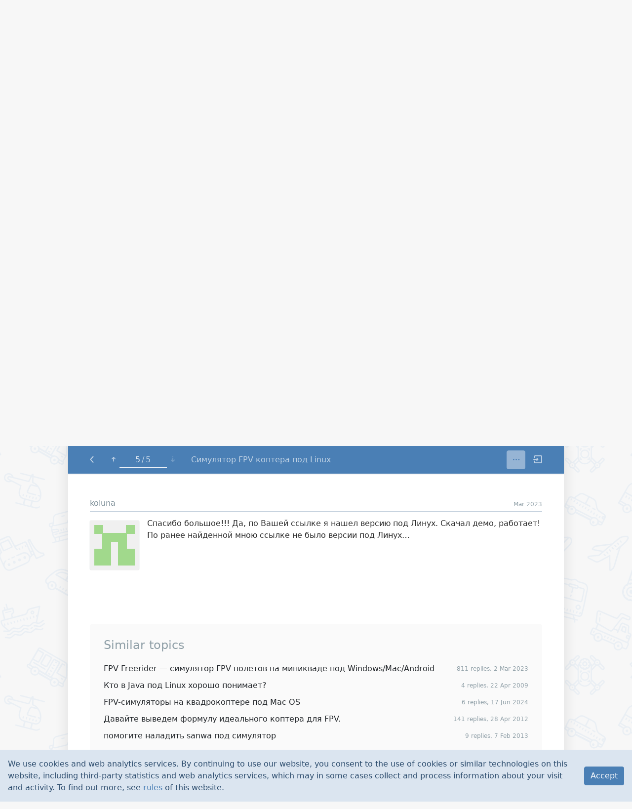

--- FILE ---
content_type: text/html; charset=UTF-8
request_url: https://rcopen.com/forum/f75/topic571794/5
body_size: 12913
content:
<!DOCTYPE html><html class="no-js" itemscope itemtype="http://schema.org/WebPage"><head><meta charset="UTF-8"><meta name="viewport" content="width=device-width, initial-scale=1.0"><title>Симулятор FPV коптера под Linux</title><meta name="title" content="Симулятор FPV коптера под Linux"><link rel="canonical" href="https://rcopen.com/forum/f75/topic571794"><meta property="og:url" content="https://rcopen.com/forum/f75/topic571794"><meta property="og:title" content="Симулятор FPV коптера под Linux"><meta name="twitter:card" content="summary"><meta name="twitter:title" content="Симулятор FPV коптера под Linux"><meta name="twitter:url" content="https://rcopen.com/forum/f75/topic571794"><link rel="stylesheet" href="/assets/bundle-frontend-6ecd3a7bf530ca0b6c1a79417f2e7f8a.css"><link rel="apple-touch-icon" sizes="180x180" href="/apple-touch-icon.png?v=A0RR7gMem5">
<link rel="icon" type="image/png" href="/favicon-32x32.png?v=A0RR7gMem5" sizes="32x32">
<link rel="icon" type="image/png" href="/favicon-16x16.png?v=A0RR7gMem5" sizes="16x16">
<link rel="manifest" href="/manifest.json?v=A0RR7gMem5">
<link rel="mask-icon" href="/safari-pinned-tab.svg?v=A0RR7gMem5" color="#5bbad5">
<link rel="shortcut icon" href="/favicon.ico?v=A0RR7gMem5">
<meta name="apple-mobile-web-app-title" content="RC open">
<meta name="application-name" content="RC open">
<meta name="msapplication-TileColor" content="#b91d47">
<meta name="msapplication-TileImage" content="/mstile-144x144.png?v=A0RR7gMem5">
<meta name="theme-color" content="#ffffff">
<meta property="og:image" content="/snippet.jpg">
<!-- Google Tag Manager -->
<script>(function(w,d,s,l,i){w[l]=w[l]||[];w[l].push({'gtm.start':
new Date().getTime(),event:'gtm.js'});var f=d.getElementsByTagName(s)[0],
j=d.createElement(s),dl=l!='dataLayer'?'&l='+l:'';j.async=true;j.src=
'https://www.googletagmanager.com/gtm.js?id='+i+dl;f.parentNode.insertBefore(j,f);
})(window,document,'script','dataLayer','GTM-5G6TM2D');</script>
<script type="text/javascript">/*eslint-disable no-alert, object-shorthand*/

(function (window) {
  'use strict';

  // Needed because we can't enable only `global` in browserify. Used by Faye.
  window.global = window.global || window;

  //////////////////////////////////////////////////////////////////////////////
  // features testing & setup no-cookies/no-js styles
  //

  function testCookies() {
    if (navigator.cookieEnabled) return true; // Quick test

    document.cookie = 'cookietest=1';
    var ret = document.cookie.indexOf('cookietest=') !== -1;
    document.cookie = 'cookietest=1; expires=Thu, 01-Jan-1970 00:00:01 GMT';
    return ret;
  }

  var docElement = document.documentElement,
      className = docElement.className;

  className = className.replace('no-js', '');
  className += ' js';
  className += testCookies() ? '' : ' no-cookies';
  className = className
                .replace(/^\s+/, '')
                .replace(/\s+$/, '')
                .replace(/\s+/g, ' ');

  docElement.className = className;

  //////////////////////////////////////////////////////////////////////////////

  var NodecaLoader = window.NodecaLoader = { booted: false };
  var alert = window.alert;
  var prelude = 
// modules are defined as an array
// [ module function, map of requireuires ]
//
// map of requireuires is short require name -> numeric require
//
// anything defined in a previous bundle is accessed via the
// orig method which is the requireuire for previous bundles

(function() {

function outer(modules, cache, entry) {
    // Save the require from previous bundle to this closure if any
    var previousRequire = typeof require == "function" && require;

    function newRequire(name, jumped){
        if(!cache[name]) {
            if(!modules[name]) {
                // if we cannot find the module within our internal map or
                // cache jump to the current global require ie. the last bundle
                // that was added to the page.
                var currentRequire = typeof require == "function" && require;
                if (!jumped && currentRequire) return currentRequire(name, true);

                // If there are other bundles on this page the require from the
                // previous one is saved to 'previousRequire'. Repeat this as
                // many times as there are bundles until the module is found or
                // we exhaust the require chain.
                if (previousRequire) return previousRequire(name, true);
                var err = new Error('Cannot find module \'' + name + '\'');
                err.code = 'MODULE_NOT_FOUND';
                throw err;
            }
            var m = cache[name] = {exports:{}};
            modules[name][0].call(m.exports, function(x){
                var id = modules[name][1][x];
                return newRequire(id ? id : x);
            },m,m.exports,outer,modules,cache,entry);
        }
        return cache[name].exports;
    }
    for(var i=0;i<entry.length;i++) newRequire(entry[i]);

    // Override the current require with this new one
    return newRequire;
}

return outer;

})()
;
  var require = prelude({}, {}, []);


  NodecaLoader.wrap = function (modules, cache, entry) {
    require = prelude(modules, cache, entry);
  };


  function uniq(array) { return array.filter((x, i, a) => a.indexOf(x) === i); }

  // Cached non-operable function.
  function noop() {}

  function get_script(source) {
    return new Promise(function (resolve) {
      var script = document.createElement('script');

      script.onload = script.onreadystatechange = function (_, isAbort) {
        if (isAbort || !script.readyState || /loaded|complete/.test(script.readyState)) {
          script.onload = script.onreadystatechange = null;
          /* eslint-disable no-undefined */
          script = undefined;
          if (!isAbort) setTimeout(resolve, 0);
        }
      };

      script.src = source;
      document.getElementsByTagName('head')[0].appendChild(script);
    });
  }

  function get_style(source) {
    var link = document.createElement('link');
    link.href = source;
    link.type = 'text/css';
    link.rel = 'stylesheet';
    link.media = 'screen,print';
    document.getElementsByTagName('head')[0].appendChild(link);
  }

  // Mapping of package names to package metadata for all available packages at
  // the currect locale. The metadata is an object consists of three keys:
  //
  //   `js`            - URL to bundle, containing this package's JS
  //   `css`           - URL to bundle, containing this package's CSS
  //   `packagesQueue` - sorted list of dependencies, including this
  //                     package (just list of package names)
  //
  // This variable is initialized by `loadAssets.init()`.
  var assets;


  // Track loaded URLs of bundles (as keys, values are just `true`)
  var loaded_urls = {};

  // Track loaded packages, true/false
  var loaded_packages = {};

  // Initialization functions for those packages
  var loaded_packages_init_fn = {};


  // Sandbox object passed as an argument to each module.
  // It should be filled in `NodecaLoader.package_load`.
  var N = { loader: NodecaLoader };

  // For easy debugging only.
  NodecaLoader.N = N;

  // Returns route match data for the given method (e.g. GET) on the given URL
  // or null if none is found. Requires N to be initialized.
  function findRoute(url, method) {
    var matchArray = N.router.matchAll(url),
        match,
        index,
        length;

    for (index = 0, length = matchArray.length; index < length; index += 1) {
      match = matchArray[index];

      if (match.meta.methods[method]) return match;
    }

    // Not found.
    return null;
  }

  // Storage of registered client modules.
  // Keys are API paths like 'app.method.submethod'
  var clientModules = {};

  function registerClientModule(apiPath, func) {
    if (clientModules[apiPath] && clientModules[apiPath].initialized) return;

    var module = clientModules[apiPath] = {
      initialized: true,
      func: func,
      internal: { exports: {}, apiPath: apiPath }
    };

    /*eslint-disable no-use-before-define*/
    initSingleClientModule(module);
  }

  // Initialize client module. Used once per module.
  function initSingleClientModule(module) {
    function resolveI18nPath(path) {
      if (path.charAt(0) === '@') return path.slice(1);
      return module.internal.apiPath + '.' + path;
    }

    // Local `t` (translate) function for use only within this module.
    // It allows to use phrase strings relative to the module's API path.
    function translationHelper(phrase, params) {
      return N.runtime.t(resolveI18nPath(phrase), params);
    }

    translationHelper.exists = function translationExistsHelper(phrase) {
      return N.runtime.t.exists(resolveI18nPath(phrase));
    };

    // Execute the module's `func` function. It will populate the exports. Require
    // function passed through `NodecaLoader.wrap()`.
    module.func.call(
      window, // this object
      N,
      module.internal.exports,
      module.internal,
      translationHelper
    );
  }

  // Really needed export.
  NodecaLoader.registerClientModule = registerClientModule;

  // Load a package with all of its associated assets and dependencies.
  // `preload` parameter is an optional array of URLs which are needed to load
  // before the given package.
  function loadAssets(pkgNames, preload) {
    var resources = [];
    var scheduled = {};
    var loadQueue = [];

    pkgNames = Array.isArray(pkgNames) ? pkgNames : [ pkgNames ];

    if (!pkgNames.length) {
      return Promise.resolve();
    }

    for (var i = 0; i < pkgNames.length; i++) {
      if (!assets[pkgNames[i]]) {
        return Promise.reject(new Error('Unknown package (' + pkgNames[i] + ')'));
      }

      loadQueue = loadQueue.concat(assets[pkgNames[i]].packagesQueue.slice(0).reverse());
    }

    uniq(loadQueue).forEach(function (dependency) {
      var alreadyLoaded, pkgDist = assets[dependency];

      if (pkgDist.css.length) {
        alreadyLoaded = pkgDist.css.reduce(function (acc, css) {
          return acc || loaded_urls[css] || scheduled[css];
        }, false);

        if (!alreadyLoaded) {
          resources.unshift(pkgDist.css[0]);
          scheduled[pkgDist.css[0]] = true;
        }
      }

      if (pkgDist.js.length) {
        alreadyLoaded = pkgDist.js.reduce(function (acc, js) {
          return acc || loaded_urls[js] || scheduled[js];
        }, false);

        if (!alreadyLoaded) {
          resources.unshift(pkgDist.js[0]);
          scheduled[pkgDist.js[0]] = true;
        }
      }
    });

    // Copy the preload array to allow pushing without side-effects.
    if (preload) {
      resources = preload.concat(resources);
    }

    // Inject CSS
    resources.forEach(function (file) {
      if (/[.]css$/.test(file)) { get_style(file); }
    });

    // Inject JS
    var wait_js = [];
    resources.forEach(function (file) {
      if (/[.]js$/.test(file)) { wait_js.push(get_script(file)); }
    });

    return Promise.all(wait_js)
      .then(function () {
        resources.forEach(function (url) { loaded_urls[url] = true; });

        [ ...loadQueue ].reverse().forEach(function (pkg) {
          if (loaded_packages[pkg]) return;
          if (loaded_packages_init_fn[pkg]) loaded_packages_init_fn[pkg].call({}, N, require);
          loaded_packages[pkg] = true;
        });

        if (!N.wire) { throw new Error('Asset load error: "N.Wire" unavailable.'); }

        // make sure DOM is loaded
        return new Promise(function (resolve) {
          if (document.readyState !== 'loading') {
            resolve();
            return;
          }

          function onload() {
            document.removeEventListener('DOMContentLoaded', onload);
            resolve();
          }

          document.addEventListener('DOMContentLoaded', onload);
        });
      })
      .then(function () {
        return N.wire.emit('init:assets', {}).catch(function (err) {
          throw new Error('Asset load error: "init:assets" failed. ' + (err.message || err));
        });
      });
  }


  // Loads all necessary shims and libraries and assets for given package.
  loadAssets.init = function init(assetsMap, pkgName, shims) {
    shims = shims || [];

    // Set internal assets map.
    assets = assetsMap;

    // Init can be called only once.
    loadAssets.init = noop;

    // Mark all stylesheets of the given package as loaded, since they are
    // included to head of the page.
    assets[pkgName].packagesQueue.forEach(function (dependency) {
      assets[dependency].css.forEach(function (file) { loaded_urls[file] = true; });
    });

    loadAssets(pkgName, shims).then(function () {
      if (!N.wire) {
        throw new Error('Assets init error. Refresh page & try again. ' +
                        'If problem still exists - contact administrator.');
      }

      // First try to match full URL, if not matched - try without anchor.
      var baseUrl = location.protocol + '//' + location.host + location.pathname + location.search,
          route   = findRoute(baseUrl + location.hash, 'get') ||
                    findRoute(baseUrl, 'get');

      if (!route) {
        throw new Error('Init error: failed to detect internal identifier (route) of ' +
                        'this page. Refresh page & try again. If problem still exists ' +
                        '- contact administrator.');
      }

      var page_env = {
        url:        location.href,
        anchor:     location.hash,
        apiPath:    route.meta.methods.get,
        params:     route.params,
        state:      window.history.state,
        first_load: true
      };

      var preload = [];

      Promise.resolve()
      .then(function () { return N.wire.emit('navigate.preload:' + route.meta.methods.get, preload); })
      .then(function () { return loadAssets(preload); })
      .then(function () { return N.wire.emit('navigate.done', page_env); })
      .then(function () { return N.wire.emit('navigate.done:' + route.meta.methods.get, page_env); })
      .then(function () { NodecaLoader.booted = true; })
      .catch(function (err) {
        /*eslint-disable no-console*/
        try { console.error(err); } catch (__) {}
        alert('Init error: ' + err);
      });
    })
    .catch(function (err) {
      alert(err.message || err);
    });
  };

  // Helper for dynamic components load.
  NodecaLoader.loadAssets = loadAssets;

  // Package wrapper
  NodecaLoader.package_load = function package_load(name, fn) {
    loaded_packages_init_fn[name] = fn;
  };

})(window);


var shims = [];

NodecaLoader.loadAssets.init(
  {"admin":{"packagesQueue":["lib","l10n","lib-admin","vendor.pikaday","vendor.knockout","vendor.typeahead","admin"],"css":["/assets/bundle-backend-47e774ea8ec2fb246ae7603b4e1bf78d.css"],"js":["/assets/bundle-backend.en-US-a5801991b9863297358c83265fe6b9b4.js"]},"common":{"packagesQueue":["lib","lib-frontend","l10n","common"],"css":["/assets/bundle-frontend-6ecd3a7bf530ca0b6c1a79417f2e7f8a.css"],"js":["/assets/bundle-frontend.en-US-748d4e2c3b7af164e40b46329bbd670a.js"]},"lib":{"packagesQueue":["lib"],"css":[],"js":["/assets/bundle-lib.en-US-23d1d64ef71e003d8c8394bfb7013abc.js"]},"vendor.diff":{"packagesQueue":["vendor.diff"],"css":["/assets/bundle-vendor.diff-e77724bbcf63e405b1d341c6281ebed0.css"],"js":["/assets/bundle-vendor.diff.en-US-1305b7fcbe11f798d0bf93de6b8b7f65.js"]},"vendor.knockout":{"packagesQueue":["vendor.knockout"],"css":[],"js":["/assets/bundle-vendor.knockout.en-US-ed9f23268bc9b7a32d550f28d069d288.js"]},"vendor.leaflet":{"packagesQueue":["vendor.leaflet"],"css":["/assets/bundle-vendor.leaflet-1ff8a3af2654644bde12c0be0273b854.css"],"js":["/assets/bundle-vendor.leaflet.en-US-ed9f23268bc9b7a32d550f28d069d288.js"]},"vendor.pikaday":{"packagesQueue":["vendor.pikaday"],"css":["/assets/bundle-vendor.pikaday-623f42ea71721ab35564d0ac99e67b7f.css"],"js":["/assets/bundle-vendor.pikaday.en-US-ed9f23268bc9b7a32d550f28d069d288.js"]},"vendor.image-blob-reduce":{"packagesQueue":["vendor.image-blob-reduce"],"css":[],"js":["/assets/bundle-vendor.image-blob-reduce.en-US-ed9f23268bc9b7a32d550f28d069d288.js"]},"vendor.typeahead":{"packagesQueue":["vendor.typeahead"],"css":["/assets/bundle-vendor.typeahead-31ee205ac6dda59d186c677e7a687304.css"],"js":["/assets/bundle-vendor.typeahead.en-US-cfd1da9c7b52e371f3b6b65d86dc1a6b.js"]},"lib-admin":{"packagesQueue":["lib-admin"],"css":["/assets/bundle-backend-47e774ea8ec2fb246ae7603b4e1bf78d.css"],"js":["/assets/bundle-backend.en-US-a5801991b9863297358c83265fe6b9b4.js"]},"lib-frontend":{"packagesQueue":["lib-frontend"],"css":["/assets/bundle-frontend-6ecd3a7bf530ca0b6c1a79417f2e7f8a.css"],"js":["/assets/bundle-frontend.en-US-748d4e2c3b7af164e40b46329bbd670a.js"]},"l10n":{"packagesQueue":["l10n"],"css":["/assets/bundle-frontend-6ecd3a7bf530ca0b6c1a79417f2e7f8a.css","/assets/bundle-backend-47e774ea8ec2fb246ae7603b4e1bf78d.css"],"js":["/assets/bundle-frontend.en-US-748d4e2c3b7af164e40b46329bbd670a.js","/assets/bundle-backend.en-US-a5801991b9863297358c83265fe6b9b4.js"]},"mdedit":{"packagesQueue":["mdedit"],"css":["/assets/bundle-mdedit-e463660c6dd1d75151102a3331a38f63.css"],"js":["/assets/bundle-mdedit.en-US-269d1b03f2c08ab0573b4312d9ff6b17.js"]},"users":{"packagesQueue":["lib","lib-frontend","l10n","common","users"],"css":["/assets/bundle-frontend-6ecd3a7bf530ca0b6c1a79417f2e7f8a.css"],"js":["/assets/bundle-frontend.en-US-748d4e2c3b7af164e40b46329bbd670a.js"]},"forum":{"packagesQueue":["lib","lib-frontend","l10n","common","forum"],"css":["/assets/bundle-frontend-6ecd3a7bf530ca0b6c1a79417f2e7f8a.css"],"js":["/assets/bundle-frontend.en-US-748d4e2c3b7af164e40b46329bbd670a.js"]},"nntp":{"packagesQueue":["nntp"],"css":["/assets/bundle-frontend-6ecd3a7bf530ca0b6c1a79417f2e7f8a.css"],"js":["/assets/bundle-frontend.en-US-748d4e2c3b7af164e40b46329bbd670a.js"]},"search":{"packagesQueue":["lib","lib-frontend","l10n","common","search"],"css":["/assets/bundle-frontend-6ecd3a7bf530ca0b6c1a79417f2e7f8a.css"],"js":["/assets/bundle-frontend.en-US-748d4e2c3b7af164e40b46329bbd670a.js"]},"blogs":{"packagesQueue":["lib","lib-frontend","l10n","common","blogs"],"css":["/assets/bundle-frontend-6ecd3a7bf530ca0b6c1a79417f2e7f8a.css"],"js":["/assets/bundle-frontend.en-US-748d4e2c3b7af164e40b46329bbd670a.js"]},"clubs":{"packagesQueue":["lib","lib-frontend","l10n","common","clubs"],"css":["/assets/bundle-frontend-6ecd3a7bf530ca0b6c1a79417f2e7f8a.css"],"js":["/assets/bundle-frontend.en-US-748d4e2c3b7af164e40b46329bbd670a.js"]},"market":{"packagesQueue":["lib","lib-frontend","l10n","common","market"],"css":["/assets/bundle-frontend-6ecd3a7bf530ca0b6c1a79417f2e7f8a.css"],"js":["/assets/bundle-frontend.en-US-748d4e2c3b7af164e40b46329bbd670a.js"]},"rco-nodeca":{"packagesQueue":["lib","lib-frontend","l10n","common","rco-nodeca"],"css":["/assets/bundle-frontend-6ecd3a7bf530ca0b6c1a79417f2e7f8a.css"],"js":["/assets/bundle-frontend.en-US-748d4e2c3b7af164e40b46329bbd670a.js"]}},
  'forum',
  shims
);
</script></head><body><!-- Google Tag Manager (noscript) -->
<noscript><iframe src="https://www.googletagmanager.com/ns.html?id=GTM-5G6TM2D"
height="0" width="0" style="display:none;visibility:hidden"></iframe></noscript>
<div class="notifications-container"><div class="layout__container container-fluid"><div style="position:relative"><div class="notifications"></div></div></div></div><article class="forum-topic-root forum-topic-root__m-open" id="content" data-keymap="{&quot;home&quot;:&quot;forum.topic:nav_to_start&quot;,&quot;end&quot;:&quot;forum.topic:nav_to_end&quot;}"><nav class="navbar-primary navbar navbar-dark bg-primary fixed-top navbar-expand-md"><div class="navbar-inner layout__container container-fluid"><div class="navbar-nav navbar__m-hide-on-search"><a class="navbar__level-up nav-link icon icon-level-up" href="https://rcopen.com/forum/f75/571794"></a></div><ul class="navbar-nav page-progress" data-current="5" data-total="5"><li class="nav-item page-progress__item"><a class="nav-link page-progress__button-first icon icon-to-top" href="https://rcopen.com/forum/f75/topic571794" data-on-click="common.blocks.navbar.blocks.page_progress:nav_to_top"></a></li><li class="nav-item page-progress__item dropdown"><a class="nav-link page-progress__info dropdown-toggle" href="#" data-bs-toggle="dropdown"><span class="page-progress__label"><span class="page-progress__label-current">5</span><span class="page-progress__label-total">5</span></span><div class="page-progress__bar"><div class="page-progress__bar-fill" style="width: 100.00%"></div></div></a><form class="dropdown-menu page-progress__menu" data-on-submit="forum.topic:nav_to_post"><label class="input" for="pgmids0">Jump to:</label><div class="input-group"><input class="page-progress__jump-input form-control" id="pgmids0" name="post" type="number" min="1" max="5" value="5"><span class="input-group-btn"><button class="btn btn-secondary" type="submit">Go!</button></span></div></form></li><li class="nav-item page-progress__item"><a class="nav-link page-progress__button-last icon icon-to-bottom" href="https://rcopen.com/forum/f75/topic571794/5" data-on-click="common.blocks.navbar.blocks.page_progress:nav_to_bottom"></a></li></ul><div class="navbar__right-burger"><button class="navbar-toggler navbar-toggler-right icon icon-menu" type="button" data-on-click="common.blocks.navbar:toggle_menu"></button></div><div class="navbar-collapse collapse"><ul class="navbar-nav navbar__m-hide-on-search"><li class="nav-item" data-api-path="users.tracker" data-autoselect="0"><a class="nav-link" href="https://rcopen.com/tracker">Tracker</a></li><li class="nav-item" data-api-path="forum.index" data-autoselect="1"><a class="nav-link" href="https://rcopen.com/">Forum</a></li><li class="nav-item" data-api-path="blogs.index" data-autoselect="1"><a class="nav-link" href="https://rcopen.com/blogs">Blogs</a></li><li class="nav-item" data-api-path="clubs.index" data-autoselect="1"><a class="nav-link" href="https://rcopen.com/clubs">Clubs</a></li><li class="nav-item" data-api-path="market.index.buy" data-autoselect="1"><a class="nav-link" href="https://rcopen.com/market">Market</a></li></ul><div class="navbar__right navbar-nav"><div class="nav-item nav-search nav-search__m-wide" data-method="search.general" data-params="{&quot;type&quot;:&quot;forum_topics&quot;}"><a class="nav-link nav-search__btn icon icon-search" href="https://rcopen.com/search?type=forum_topics" title="Search" data-on-click="common.blocks.navbar.search:show"></a><form class="nav-search__form" data-on-submit="common.blocks.navbar.search:submit"><div class="input-group"><span class="input-group-btn"><button class="btn nav-search__go icon icon-search" title="Go!" type="submit"></button></span><input class="form-control nav-search__input" placeholder="Search" name="query"><span class="input-group-btn"><button class="btn nav-search__select dropdown-toggle" id="rnds1" aria-haspopup="true" aria-expanded="false" data-bs-toggle="dropdown">everywhere</button><div class="dropdown-menu dropdown-menu-end" aria-labelledby="rnds1"><div class="dropdown-header">Where to search:</div><button class="dropdown-item" data-method="search.general" data-params="{&quot;type&quot;:&quot;forum_topics&quot;}" data-on-click="common.blocks.navbar.search:change_area">everywhere</button><button class="dropdown-item" data-method="search.forum_section" data-params="{&quot;hid&quot;:&quot;75&quot;}" data-on-click="common.blocks.navbar.search:change_area">in section</button><button class="dropdown-item" data-method="search.forum_topic" data-params="{&quot;hid&quot;:&quot;571794&quot;}" data-on-click="common.blocks.navbar.search:change_area">in topic</button></div></span><span class="input-group-btn"><button class="btn nav-search__close icon icon-x" data-on-click="common.blocks.navbar.search:hide"></button></span></div></form></div><div class="nav-item nav-search nav-search__m-narrow"><a class="nav-link dropdown-toggle" href="https://rcopen.com/search?type=forum_topics" id="rnds2" aria-haspopup="true" aria-expanded="false" data-bs-toggle="dropdown">Search</a><div class="dropdown-menu dropdown-menu-end" aria-labelledby="rnds2"><div class="dropdown-header">Where to search:</div><a class="dropdown-item" href="https://rcopen.com/search?type=forum_topics">everywhere</a><a class="dropdown-item" href="https://rcopen.com/search_forum_section?hid=75">in section</a><a class="dropdown-item" href="https://rcopen.com/search_forum_topic?hid=571794">in topic</a></div></div><div class="nav-item navbar-auth__guest-login" data-api-path="users.auth.login"><a class="nav-link icon icon-login navbar-guest" href="https://rcopen.com/auth/login" title="Login / Register"></a></div></div></div></div></nav><nav class="navbar-alt navbar navbar-dark bg-primary fixed-top navbar-expand-md"><div class="navbar-inner layout__container container-fluid"><div class="navbar-nav"><a class="navbar__level-up nav-link icon icon-level-up" href="https://rcopen.com/forum/f75/571794"></a></div><ul class="navbar-nav page-progress" data-current="5" data-total="5"><li class="nav-item page-progress__item"><a class="nav-link page-progress__button-first icon icon-to-top" href="https://rcopen.com/forum/f75/topic571794" data-on-click="common.blocks.navbar.blocks.page_progress:nav_to_top"></a></li><li class="nav-item page-progress__item dropdown"><a class="nav-link page-progress__info dropdown-toggle" href="#" data-bs-toggle="dropdown"><span class="page-progress__label"><span class="page-progress__label-current">5</span><span class="page-progress__label-total">5</span></span><div class="page-progress__bar"><div class="page-progress__bar-fill" style="width: 100.00%"></div></div></a><form class="dropdown-menu page-progress__menu" data-on-submit="forum.topic:nav_to_post"><label class="input" for="pgmids3">Jump to:</label><div class="input-group"><input class="page-progress__jump-input form-control" id="pgmids3" name="post" type="number" min="1" max="5" value="5"><span class="input-group-btn"><button class="btn btn-secondary" type="submit">Go!</button></span></div></form></li><li class="nav-item page-progress__item"><a class="nav-link page-progress__button-last icon icon-to-bottom" href="https://rcopen.com/forum/f75/topic571794/5" data-on-click="common.blocks.navbar.blocks.page_progress:nav_to_bottom"></a></li></ul><div class="navbar-text navbar__title d-none d-sm-block d-md-none">Симулятор FPV коптера под Linux</div><div class="navbar__right-burger"><div class="page-actions__dropdown"><button class="btn btn-secondary btn-square icon icon-dropdown dropdown-toggle" type="button" id="rnds4" aria-haspopup="true" aria-expanded="false" data-bs-toggle="dropdown"></button><div class="dropdown-menu dropdown-menu-end" aria-labelledby="rnds4"><a class="dropdown-item" href="https://rcopen.com/search_forum_topic?hid=571794">Search in topic</a></div></div><button class="navbar-toggler navbar-toggler-right icon icon-menu" type="button" data-on-click="common.blocks.navbar:toggle_menu"></button></div><div class="navbar-collapse collapse"><div class="navbar__hover-swap-container"><div class="navbar__hover-hide navbar-text navbar__title">Симулятор FPV коптера под Linux</div><ul class="navbar__hover-show navbar-nav"><li class="nav-item" data-api-path="users.tracker" data-autoselect="0"><a class="nav-link" href="https://rcopen.com/tracker">Tracker</a></li><li class="nav-item" data-api-path="forum.index" data-autoselect="1"><a class="nav-link" href="https://rcopen.com/">Forum</a></li><li class="nav-item" data-api-path="blogs.index" data-autoselect="1"><a class="nav-link" href="https://rcopen.com/blogs">Blogs</a></li><li class="nav-item" data-api-path="clubs.index" data-autoselect="1"><a class="nav-link" href="https://rcopen.com/clubs">Clubs</a></li><li class="nav-item" data-api-path="market.index.buy" data-autoselect="1"><a class="nav-link" href="https://rcopen.com/market">Market</a></li></ul></div><div class="navbar__right navbar-nav"><div class="page-actions__dropdown"><button class="btn btn-secondary btn-square icon icon-dropdown dropdown-toggle" type="button" id="rnds5" aria-haspopup="true" aria-expanded="false" data-bs-toggle="dropdown"></button><div class="dropdown-menu dropdown-menu-end" aria-labelledby="rnds5"><a class="dropdown-item" href="https://rcopen.com/search_forum_topic?hid=571794">Search in topic</a></div></div><div class="nav-item navbar-auth__guest-login" data-api-path="users.auth.login"><a class="nav-link icon icon-login navbar-guest" href="https://rcopen.com/auth/login" title="Login / Register"></a></div></div></div></div></nav><nav class="breadcrumbs-container"><div class="layout__container container-fluid"><div class="breadcrumbs" itemprop="breadcrumb" itemscope itemtype="http://schema.org/Breadcrumb"><span class="breadcrumbs__item"><a class="breadcrumbs__link" href="https://rcopen.com/">Forum</a></span><span class="breadcrumbs__item"><a class="breadcrumbs__link" href="https://rcopen.com/forum/f29">Общие вопросы</a></span><span class="breadcrumbs__item"><a class="breadcrumbs__link" href="https://rcopen.com/forum/f75">Симуляторы</a></span></div></div></nav><div class="layout__container container-fluid"><header class="page-head"><h1 class="forum-topic-title page-head__title" itemprop="name"><div class="float-end"><div class="page-actions"><div class="page-actions__dropdown"><button class="btn btn-secondary btn-square icon icon-dropdown dropdown-toggle" type="button" id="rnds6" aria-haspopup="true" aria-expanded="false" data-bs-toggle="dropdown"></button><div class="dropdown-menu dropdown-menu-end" aria-labelledby="rnds6"><a class="dropdown-item" href="https://rcopen.com/search_forum_topic?hid=571794">Search in topic</a></div></div></div></div><span class="forum-topic__closed-mark icon icon-closed icon-space-after" title="Topic closed"></span><span class="forum-topic-title__text">Симулятор FPV коптера под Linux</span></h1></header><div class="forum-topic__loading-prev nojs-hide d-none"><span class="icon icon-loading-placeholder"></span></div><div class="forum-postlist"><article class="forum-post clearfix" id="post63fe2b3b563b07d6039c3348" data-post-hid="1" data-post-id="63fe2b3b563b07d6039c3348" data-post-ts="2023-02-28T16:26:35.396Z" data-user-hid="378914" itemscope itemtype="http://schema.org/WebPageElement"><footer class="forum-post__meta"><div class="forum-post__meta-avatar"><a class="forum-post__userpic" href="https://rcopen.com/member378914"><img class="forum-post__userpic-img-sm _identicon" alt="koluna" src="[data-uri]" data-user-id="63fc84dac68e4ffcbceb1c8b" data-avatar-size="md"></a></div><div class="forum-post__meta-flex"><div class="forum-post__meta-author"><span class="forum-post__ignored-mark icon icon-ignore icon-space-after"></span><a class="forum-post__author _ucard-popover" href="https://rcopen.com/member378914" data-user-id="63fc84dac68e4ffcbceb1c8b" data-user-ref="fp:63fe2b3b563b07d6039c3348">koluna</a></div><div class="forum-post__meta-info"><a class="forum-post__link" href="https://rcopen.com/forum/f75/topic571794"><time datetime="2023-02-28T16:26:35Z" data-format="relative" title="28 February 2023, 16:26">Feb 2023</time></a></div></div></footer><div class="forum-post__aside"><a class="forum-post__userpic" href="https://rcopen.com/member378914"><img class="forum-post__userpic-img _identicon" alt="koluna" src="[data-uri]" data-user-id="63fc84dac68e4ffcbceb1c8b" data-avatar-size="md"></a></div><div class="forum-post__content"><div class="forum-post__message markup" data-nd-src="https://rcopen.com/forum/f75/topic571794"><p>Всем привет!
Подскажите, пожалуйста, есть ли такой симулятор?
Желательно без использования Wine.
Коптера пока нет - идет по частям.
Пульт уже пришел (Taranis Q X7).
Хочу попробовать полетать в симуляторе.</p>
</div></div><footer class="forum-post__controls"><ul class="forum-post__controls-blk"><li class="forum-post__control-item forum-post__votes"><button class="btn forum-post__action" data-on-click="common.votes_popover" data-votes-popover-placement="left" data-votes-popover-for="63fe2b3b563b07d6039c3348" title="Click to see details" data-votes-count="0"></button></li></ul></footer></article><article class="forum-post clearfix" id="post63fe409ec68e4ffcbc2dfcbb" data-post-hid="2" data-post-id="63fe409ec68e4ffcbc2dfcbb" data-post-ts="2023-02-28T17:57:50.666Z" data-user-hid="66236" itemscope itemtype="http://schema.org/WebPageElement"><footer class="forum-post__meta"><div class="forum-post__meta-avatar"><a class="forum-post__userpic" href="https://rcopen.com/member66236"><img class="forum-post__userpic-img-sm _identicon" alt="Serpent" src="[data-uri]" data-user-id="4bf42ac43df9550077760b39" data-avatar-size="md"></a></div><div class="forum-post__meta-flex"><div class="forum-post__meta-author"><span class="forum-post__ignored-mark icon icon-ignore icon-space-after"></span><a class="forum-post__author _ucard-popover" href="https://rcopen.com/member66236" data-user-id="4bf42ac43df9550077760b39" data-user-ref="fp:63fe409ec68e4ffcbc2dfcbb">Serpent</a></div><div class="forum-post__meta-info"><a class="forum-post__link" href="https://rcopen.com/forum/f75/topic571794/2"><time datetime="2023-02-28T17:57:50Z" data-format="relative" title="28 February 2023, 17:57">Feb 2023</time></a></div></div></footer><div class="forum-post__aside"><a class="forum-post__userpic" href="https://rcopen.com/member66236"><img class="forum-post__userpic-img _identicon" alt="Serpent" src="[data-uri]" data-user-id="4bf42ac43df9550077760b39" data-avatar-size="md"></a></div><div class="forum-post__content"><div class="forum-post__message markup" data-nd-src="https://rcopen.com/forum/f75/topic571794/2"><p>Freerider.
Есть версии под винду и линукс.
Из-под Ubuntu работает хорошо.</p>
</div></div><footer class="forum-post__controls"><ul class="forum-post__controls-blk"><li class="forum-post__control-item forum-post__votes"><button class="btn forum-post__action" data-on-click="common.votes_popover" data-votes-popover-placement="left" data-votes-popover-for="63fe409ec68e4ffcbc2dfcbb" title="Click to see details" data-votes-count="+1"></button></li></ul></footer></article><article class="forum-post clearfix" id="post63fe60053627b35af4072039" data-post-hid="3" data-post-id="63fe60053627b35af4072039" data-post-ts="2023-02-28T20:11:49.744Z" data-user-hid="378914" itemscope itemtype="http://schema.org/WebPageElement"><footer class="forum-post__meta"><div class="forum-post__meta-avatar"><a class="forum-post__userpic" href="https://rcopen.com/member378914"><img class="forum-post__userpic-img-sm _identicon" alt="koluna" src="[data-uri]" data-user-id="63fc84dac68e4ffcbceb1c8b" data-avatar-size="md"></a></div><div class="forum-post__meta-flex"><div class="forum-post__meta-author"><span class="forum-post__ignored-mark icon icon-ignore icon-space-after"></span><a class="forum-post__author _ucard-popover" href="https://rcopen.com/member378914" data-user-id="63fc84dac68e4ffcbceb1c8b" data-user-ref="fp:63fe60053627b35af4072039">koluna</a></div><div class="forum-post__meta-info"><a class="forum-post__link" href="https://rcopen.com/forum/f75/topic571794/3"><time datetime="2023-02-28T20:11:49Z" data-format="relative" title="28 February 2023, 20:11">Feb 2023</time></a></div></div></footer><div class="forum-post__aside"><a class="forum-post__userpic" href="https://rcopen.com/member378914"><img class="forum-post__userpic-img _identicon" alt="koluna" src="[data-uri]" data-user-id="63fc84dac68e4ffcbceb1c8b" data-avatar-size="md"></a></div><div class="forum-post__content"><div class="forum-post__message markup" data-nd-src="https://rcopen.com/forum/f75/topic571794/3"><p>FPV Freerider?
Что-то я на их оф. сайте не вижу ничего про Линух…
Есть для Макос, есть для Винды…</p>
</div></div><footer class="forum-post__controls"><ul class="forum-post__controls-blk"><li class="forum-post__control-item forum-post__votes"><button class="btn forum-post__action" data-on-click="common.votes_popover" data-votes-popover-placement="left" data-votes-popover-for="63fe60053627b35af4072039" title="Click to see details" data-votes-count="0"></button></li></ul></footer></article><article class="forum-post clearfix" id="post63fe812a3627b35af40ae248" data-post-hid="4" data-post-id="63fe812a3627b35af40ae248" data-post-ts="2023-02-28T22:33:14.608Z" data-user-hid="66236" itemscope itemtype="http://schema.org/WebPageElement"><footer class="forum-post__meta"><div class="forum-post__meta-avatar"><a class="forum-post__userpic" href="https://rcopen.com/member66236"><img class="forum-post__userpic-img-sm _identicon" alt="Serpent" src="[data-uri]" data-user-id="4bf42ac43df9550077760b39" data-avatar-size="md"></a></div><div class="forum-post__meta-flex"><div class="forum-post__meta-author"><span class="forum-post__ignored-mark icon icon-ignore icon-space-after"></span><a class="forum-post__author _ucard-popover" href="https://rcopen.com/member66236" data-user-id="4bf42ac43df9550077760b39" data-user-ref="fp:63fe812a3627b35af40ae248">Serpent</a></div><div class="forum-post__meta-info"><a class="forum-post__link" href="https://rcopen.com/forum/f75/topic571794/4"><time datetime="2023-02-28T22:33:14Z" data-format="relative" title="28 February 2023, 22:33">Feb 2023</time></a></div></div></footer><div class="forum-post__aside"><a class="forum-post__userpic" href="https://rcopen.com/member66236"><img class="forum-post__userpic-img _identicon" alt="Serpent" src="[data-uri]" data-user-id="4bf42ac43df9550077760b39" data-avatar-size="md"></a></div><div class="forum-post__content"><div class="forum-post__message markup" data-nd-src="https://rcopen.com/forum/f75/topic571794/4"><p><a href="https://fpv-freerider.itch.io/fpv-freerider" class="link link-ext link-auto" data-nd-link-type="linkify" data-nd-link-orig="https://fpv-freerider.itch.io/fpv-freerider" target="_blank" rel="nofollow noopener">fpv-freerider.itch.io/fpv-freerider</a></p>
</div></div><footer class="forum-post__controls"><ul class="forum-post__controls-blk"><li class="forum-post__control-item forum-post__votes"><button class="btn forum-post__action" data-on-click="common.votes_popover" data-votes-popover-placement="left" data-votes-popover-for="63fe812a3627b35af40ae248" title="Click to see details" data-votes-count="+1"></button></li></ul></footer></article><article class="forum-post clearfix" id="post63ff09143627b35af4162fa0" data-post-hid="5" data-post-id="63ff09143627b35af4162fa0" data-post-ts="2023-03-01T08:13:08.700Z" data-user-hid="378914" itemscope itemtype="http://schema.org/WebPageElement"><footer class="forum-post__meta"><div class="forum-post__meta-avatar"><a class="forum-post__userpic" href="https://rcopen.com/member378914"><img class="forum-post__userpic-img-sm _identicon" alt="koluna" src="[data-uri]" data-user-id="63fc84dac68e4ffcbceb1c8b" data-avatar-size="md"></a></div><div class="forum-post__meta-flex"><div class="forum-post__meta-author"><span class="forum-post__ignored-mark icon icon-ignore icon-space-after"></span><a class="forum-post__author _ucard-popover" href="https://rcopen.com/member378914" data-user-id="63fc84dac68e4ffcbceb1c8b" data-user-ref="fp:63ff09143627b35af4162fa0">koluna</a></div><div class="forum-post__meta-info"><a class="forum-post__link" href="https://rcopen.com/forum/f75/topic571794/5"><time datetime="2023-03-01T08:13:08Z" data-format="relative" title=" 1 March 2023, 08:13">Mar 2023</time></a></div></div></footer><div class="forum-post__aside"><a class="forum-post__userpic" href="https://rcopen.com/member378914"><img class="forum-post__userpic-img _identicon" alt="koluna" src="[data-uri]" data-user-id="63fc84dac68e4ffcbceb1c8b" data-avatar-size="md"></a></div><div class="forum-post__content"><div class="forum-post__message markup" data-nd-src="https://rcopen.com/forum/f75/topic571794/5"><p>Спасибо большое!!!
Да, по Вашей ссылке я нашел версию под Линух.
Скачал демо, работает!
По ранее найденной мною ссылке не было версии под Линух…</p>
</div></div><footer class="forum-post__controls"><ul class="forum-post__controls-blk"><li class="forum-post__control-item forum-post__votes"><button class="btn forum-post__action" data-on-click="common.votes_popover" data-votes-popover-placement="left" data-votes-popover-for="63ff09143627b35af4162fa0" title="Click to see details" data-votes-count="0"></button></li></ul></footer></article></div><div class="forum-topic__loading-next nojs-hide d-none"><span class="icon icon-loading-placeholder"></span></div><nav class="forum-topic__footer-pagination js-hide"><ul class="pagination"><!-- current page always dispayed--><li class="page-item active"><span class="page-link">1</span></li></ul></nav><footer class="similar_topics"><div class="similar_topics__header">Similar topics</div><div class="similar_topics__item" data-weight="559"><div class="similar_topics__item-title"><a class="similar_topics__item-link" href="https://rcopen.com/forum/f136/topic409029">FPV Freerider — симулятор FPV полетов на миникваде под Windows/Mac/Android</a></div><div class="similar_topics__item-stat">811 replies,  2 Mar 2023</div></div><div class="similar_topics__item" data-weight="552"><div class="similar_topics__item-title"><a class="similar_topics__item-link" href="https://rcopen.com/forum/f6/topic138610">Кто в Java под Linux хорошо понимает?</a></div><div class="similar_topics__item-stat">4 replies, 22 Apr 2009</div></div><div class="similar_topics__item" data-weight="542"><div class="similar_topics__item-title"><a class="similar_topics__item-link" href="https://rcopen.com/forum/f75/topic530481">FPV-симуляторы на квадрокоптере под Mac OS</a></div><div class="similar_topics__item-stat">6 replies, 17 Jun 2024</div></div><div class="similar_topics__item" data-weight="540"><div class="similar_topics__item-title"><a class="similar_topics__item-link" href="https://rcopen.com/forum/f134/topic267930">Давайте выведем формулу идеального коптера для FPV.</a></div><div class="similar_topics__item-stat">141 replies, 28 Apr 2012</div></div><div class="similar_topics__item" data-weight="538"><div class="similar_topics__item-title"><a class="similar_topics__item-link" href="https://rcopen.com/forum/f8/topic308720">помогите наладить sanwa под симулятор</a></div><div class="similar_topics__item-stat">9 replies,  7 Feb 2013</div></div></footer></div></article><footer class="layout__container container-fluid page-footer"><ul class="page-footer-nav"><li class="page-footer-nav__item"><a class="page-footer-nav__item-link" href="https://rcopen.com/rules">Rules</a></li><li class="page-footer-nav__item"><a class="page-footer-nav__item-link" href="https://rcopen.com/contacts">Contacts</a></li><li class="page-footer-nav__item dropup"><a class="page-footer-nav__item-link dropdown-toggle" href="#" id="rnds7" aria-haspopup="true" aria-expanded="false" data-bs-toggle="dropdown">Language</a><div class="dropdown-menu dropdown-menu-start" aria-labelledby="rnds7"><button class="dropdown-item" data-on-click="common.set_language" data-locale="en-US">English</button><button class="dropdown-item" data-on-click="common.set_language" data-locale="ru-RU">Русский</button></div></li></ul><div class="nojs-alert js-hide"><div class="alert alert-danger">This site will not work without javascript!</div></div><div class="nocookies-alert"><div class="alert alert-danger">This site will not work if cookies are completely disabled.</div></div><div class="site-offline-msg text-center"><div class="alert alert-danger">Site is offline</div></div><div class="debug"><div class="layout__container container-fluid"><div class="debug-timeline" id="debug_timeline"></div></div></div></footer><div id="runtime" style="display: none">{&quot;assets_hash&quot;:&quot;a8b26fa7f6e768b07a72c8c9aadb9422&quot;,&quot;page_data&quot;:{&quot;users&quot;:{&quot;4bf42ac43df9550077760b39&quot;:{&quot;_id&quot;:&quot;4bf42ac43df9550077760b39&quot;,&quot;hid&quot;:66236,&quot;name&quot;:&quot;Serpent&quot;,&quot;nick&quot;:&quot;Serpent&quot;,&quot;avatar_id&quot;:null,&quot;css&quot;:&quot;&quot;},&quot;63fc84dac68e4ffcbceb1c8b&quot;:{&quot;_id&quot;:&quot;63fc84dac68e4ffcbceb1c8b&quot;,&quot;hid&quot;:378914,&quot;name&quot;:&quot;koluna&quot;,&quot;nick&quot;:&quot;koluna&quot;,&quot;avatar_id&quot;:null,&quot;css&quot;:&quot;&quot;}},&quot;settings&quot;:{&quot;can_see_ip&quot;:false,&quot;can_report_abuse&quot;:false,&quot;can_see_hellbanned&quot;:false,&quot;forum_can_view&quot;:true,&quot;forum_can_reply&quot;:false,&quot;forum_edit_max_time&quot;:30,&quot;forum_can_close_topic&quot;:false,&quot;forum_show_ignored&quot;:false,&quot;forum_mod_can_delete_topics&quot;:false,&quot;forum_mod_can_hard_delete_topics&quot;:false,&quot;forum_mod_can_see_hard_deleted_topics&quot;:false,&quot;forum_mod_can_edit_posts&quot;:false,&quot;forum_mod_can_pin_topic&quot;:false,&quot;forum_mod_can_edit_titles&quot;:false,&quot;forum_mod_can_close_topic&quot;:false,&quot;can_vote&quot;:false,&quot;forum_mod_can_add_infractions&quot;:false,&quot;forum_topic_title_min_length&quot;:10,&quot;forum_reply_old_post_threshold&quot;:30,&quot;votes_add_max_time&quot;:168,&quot;forum_show_post_interval&quot;:7,&quot;can_see_deleted_users&quot;:false},&quot;section&quot;:{&quot;_id&quot;:&quot;61c9a54c3df9550077bb5159&quot;,&quot;hid&quot;:75,&quot;title&quot;:&quot;Симуляторы&quot;,&quot;parent&quot;:&quot;61c9a54c3df9550077bb50f3&quot;,&quot;description&quot;:&quot;Компьютерные симуляторы самолётов и вертолётов.&quot;,&quot;is_category&quot;:false,&quot;is_votable&quot;:true,&quot;is_writable&quot;:true,&quot;cache&quot;:{&quot;topic_count&quot;:1530,&quot;post_count&quot;:16393,&quot;last_post&quot;:&quot;666ff605c68e4ffcbc3bd2ab&quot;,&quot;last_topic&quot;:&quot;5bbb68373df9550077c7a480&quot;,&quot;last_topic_hid&quot;:530481,&quot;last_topic_title&quot;:&quot;FPV-симуляторы на квадрокоптере под Mac OS&quot;,&quot;last_ts&quot;:&quot;2024-06-17T08:38:29.016Z&quot;,&quot;last_user&quot;:&quot;666979b3563b07d60396a065&quot;}},&quot;topic&quot;:{&quot;_id&quot;:&quot;63fe2b3b563b07d6039c3347&quot;,&quot;hid&quot;:571794,&quot;title&quot;:&quot;Симулятор FPV коптера под Linux&quot;,&quot;views_count&quot;:3766,&quot;last_post_counter&quot;:5,&quot;cache&quot;:{&quot;post_count&quot;:5,&quot;first_post&quot;:&quot;63fe2b3b563b07d6039c3348&quot;,&quot;first_ts&quot;:&quot;2023-02-28T16:26:35.396Z&quot;,&quot;first_user&quot;:&quot;63fc84dac68e4ffcbceb1c8b&quot;,&quot;last_post&quot;:&quot;63ff09143627b35af4162fa0&quot;,&quot;last_ts&quot;:&quot;2023-03-01T08:13:08.700Z&quot;,&quot;last_post_hid&quot;:5,&quot;last_user&quot;:&quot;63fc84dac68e4ffcbceb1c8b&quot;},&quot;st&quot;:1,&quot;section&quot;:&quot;61c9a54c3df9550077bb5159&quot;},&quot;subscription&quot;:null,&quot;pagination&quot;:{&quot;total&quot;:5,&quot;per_page&quot;:25,&quot;chunk_offset&quot;:0},&quot;posts_list_before_post&quot;:[&quot;paginator&quot;,&quot;datediff&quot;]},&quot;locale&quot;:&quot;en-US&quot;,&quot;user_id&quot;:&quot;000000000000000000000000&quot;,&quot;user_hid&quot;:0,&quot;user_name&quot;:&quot;&quot;,&quot;user_nick&quot;:&quot;&quot;,&quot;user_avatar&quot;:null,&quot;is_member&quot;:false,&quot;settings&quot;:{&quot;can_access_acp&quot;:false,&quot;can_use_dialogs&quot;:false,&quot;hide_heavy_content&quot;:false},&quot;unread_dialogs&quot;:false,&quot;footer&quot;:{&quot;rules&quot;:{&quot;to&quot;:&quot;common.rules&quot;},&quot;contacts&quot;:{&quot;to&quot;:&quot;rco-nodeca.contacts&quot;}},&quot;navbar&quot;:{&quot;tracker&quot;:{&quot;to&quot;:&quot;users.tracker&quot;,&quot;autoselect&quot;:false,&quot;priority&quot;:10},&quot;forum&quot;:{&quot;to&quot;:&quot;forum.index&quot;},&quot;blogs&quot;:{&quot;to&quot;:&quot;blogs.index&quot;},&quot;clubs&quot;:{&quot;to&quot;:&quot;clubs.index&quot;},&quot;market&quot;:{&quot;to&quot;:&quot;market.index.buy&quot;}},&quot;recaptcha&quot;:{&quot;public_key&quot;:&quot;6LcyTs0dAAAAADW_1wxPfl0IHuXxBG7vMSSX26Z4&quot;},&quot;layout&quot;:&quot;common.layout&quot;}</div></body></html>